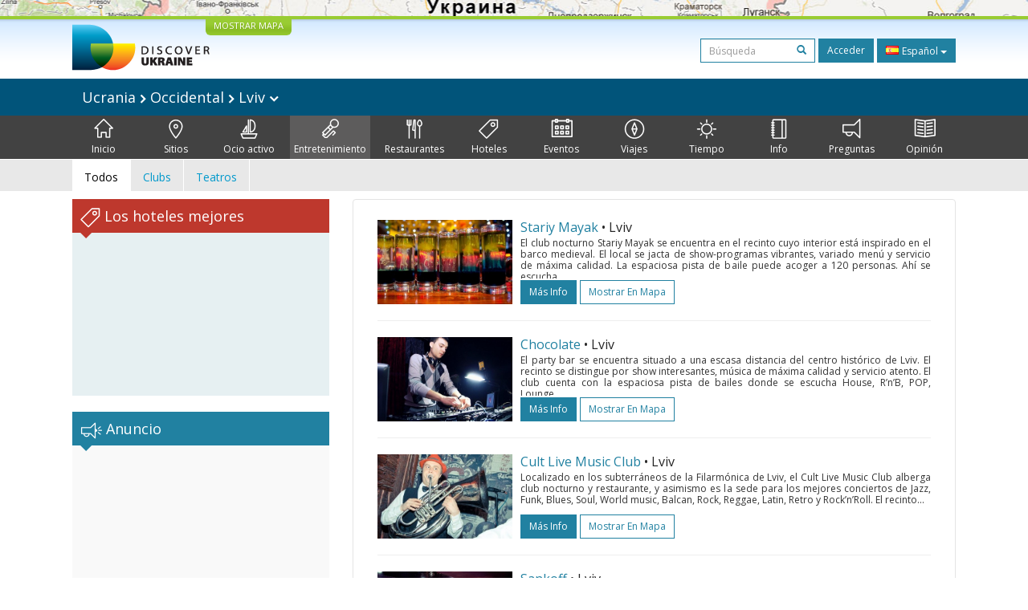

--- FILE ---
content_type: text/html; charset=UTF-8
request_url: https://discover-ukraine.info/es/entertainment/western-ukraine/lviv
body_size: 12233
content:
<!DOCTYPE html>
<html lang="es">
<head>
<meta http-equiv="Content-Type" content="text/html; charset=UTF-8">
<meta http-equiv="Content-Language" content="es">

<meta http-equiv="X-UA-Compatible" content="IE=edge,chrome=1">
<meta name="viewport" content="width=device-width, initial-scale=1.0">

<meta name="apple-itunes-app" content="app-id=524994910">

<title>Discover Ukraine  : Entretenimiento : Occidental : Lviv - Guía de viaje de Ucrania</title>
<meta name="keywords" content="Entretenimiento de Ucrania, Entretenimiento Occidental Ucrania, Entretenimiento Lviv" />
<meta name="description" content="Discover Ukraine  : Entretenimiento : Occidental : Lviv" />

<link href='//fonts.googleapis.com/css?family=Open+Sans:400,700&subset=latin,cyrillic&display=swap' rel='stylesheet' type='text/css'>
<link href="https://discover-ukraine.info/system/assets/6ffe9f68604abacdf6db212701377dc4-1649139265.css" rel="stylesheet" type="text/css" />

<script type="text/javascript">
var _logged=false;var _mobile_detect=0;
var mova='es';
var wait_str="Aguárdate";
</script>
<meta property="fb:app_id" content="284945858257393">


<meta property="og:title" content="Discover Ukraine  : Entretenimiento : Occidental : Lviv" />
<meta property="og:type" content="website" />
<meta property="og:image" content="https://discover-ukraine.info/images/logo.png" />
<meta property="og:url" content="https://discover-ukraine.info/es/entertainment/western-ukraine/lviv" />

<script type='text/javascript'>window.q=[];window.$=function(f){q.push(f)}</script>

<!--[if IE]>
<script src="//html5shiv.googlecode.com/svn/trunk/html5.js"></script>
<style type="text/css">
clear {
zoom: 1;
display: block;
 }
</style>
<![endif]-->
<script>
  (adsbygoogle = window.adsbygoogle || []).push({
    google_ad_client: "ca-pub-9323199419702411",
    enable_page_level_ads: true
  });
</script>
<meta name="google-site-verification" content="tXuX3wKmDV5kBY0u2UdGwTOnsBStJeDvA5ybz73FhRo" />
<script type="text/javascript">
    var _gaq = _gaq || [];
  _gaq.push(['_setAccount', 'UA-25364307-1']);
  _gaq.push(['_setDomainName', 'discover-ukraine.info']);
  _gaq.push(['_setAllowHash', false]);
  _gaq.push(['_trackPageview']);

  (function() {
    var ga = document.createElement('script'); ga.type = 'text/javascript'; ga.async = true;
    ga.src = ('https:' == document.location.protocol ? 'https://ssl' : 'http://www') + '.google-analytics.com/ga.js';
    var s = document.getElementsByTagName('script')[0]; s.parentNode.insertBefore(ga, s);
  })();
  </script>

 
</head>

<body class="es">
<div id="fb-root"></div>
<div id="mshadow"></div>






	<nav  id="mtglm" class="leftnav navbar navbar-default">
      <div class="container-fluid">
        <!-- Brand and toggle get grouped for better mobile display -->
        

        <!-- Collect the nav links, forms, and other content for toggling -->
        <div class="navbar-collapse collapse in sidenav" id="bs-example-navbar-collapse-1" aria-expanded="true" >
          <ul class="nav navbar-nav">
          
<li>
	
	<form method="get" action="https://discover-ukraine.info/es/search" style="margin:10px">
    <div class="input-group">
      <input type="text" name="q" class="form-control input-sm" value="" placeholder="Búsqueda">
      <span class="input-group-btn-in">
        <button class="btn btn-transparent btn-sm" type="submit"><span class="glyphicon glyphicon-search"></span></button>
      </span>
    </div><!-- /input-group -->
        
        
      </form>
	
</li>	
	
		
		
	
	<li class="index">
		<a href="https://discover-ukraine.info/es/index/western-ukraine/lviv" ><span class="mincon duindex"></span>
			Inicio		</a>
	</li>
	
	
	
		
		
<li class="dropdown ">
	<a href="https://discover-ukraine.info/es/places/western-ukraine/lviv" class="dropdown-toggle places" data-toggle="dropdown"><span class="mhf"><span class="mincon duplaces"></span></span>
			Sitios <span class="caret"></span>
		</a>
<ul class="dropdown-menu" role="menu">		
<li ><a href="https://discover-ukraine.info/es/places/western-ukraine/lviv">Todos</a></li>
<li ><a href="https://discover-ukraine.info/es/places/western-ukraine/lviv?architecture-and-monuments">Arquitectura</a>
</li>
<li ><a href="https://discover-ukraine.info/es/places/western-ukraine/lviv?history">Historia</a>
</li>
<li ><a href="https://discover-ukraine.info/es/places/western-ukraine/lviv?religious-places">Religión</a>
</li>
<li ><a href="https://discover-ukraine.info/es/places/western-ukraine/lviv?nature">Naturaleza</a>
</li>
<li ><a href="https://discover-ukraine.info/es/places/western-ukraine/lviv?museums">Museos</a>
</li>
</ul>

	
	
	
		
		
	
	<li class="activities">
		<a href="https://discover-ukraine.info/es/activities/western-ukraine/lviv" ><span class="mincon duactivities"></span>
			Ocio activo		</a>
	</li>
	
	
	
		
		
<li class="dropdown  active1 open">
	<a href="https://discover-ukraine.info/es/entertainment/western-ukraine/lviv" class="dropdown-toggle entertainment" data-toggle="dropdown"><span class="mhf"><span class="mincon duentertainment"></span></span>
			Entretenimiento <span class="caret"></span>
		</a>
<ul class="dropdown-menu" role="menu">		
<li class="active1"><a href="https://discover-ukraine.info/es/entertainment/western-ukraine/lviv">Todos</a></li>
<li ><a href="https://discover-ukraine.info/es/entertainment/western-ukraine/lviv?clubs">Clubs</a>
</li>
<li ><a href="https://discover-ukraine.info/es/entertainment/western-ukraine/lviv?theaters">Teatros</a>
</li>
</ul>

	
	
	
		
		
<li class="dropdown ">
	<a href="https://discover-ukraine.info/es/restaraunts/western-ukraine/lviv" class="dropdown-toggle restaraunts" data-toggle="dropdown"><span class="mhf"><span class="mincon durestaraunts"></span></span>
			Restaurantes <span class="caret"></span>
		</a>
<ul class="dropdown-menu" role="menu">		
<li ><a href="https://discover-ukraine.info/es/restaraunts/western-ukraine/lviv">Todos</a></li>
<li ><a href="https://discover-ukraine.info/es/restaraunts/western-ukraine/lviv?domestic">Ucraniana</a>
</li>
<li ><a href="https://discover-ukraine.info/es/restaraunts/western-ukraine/lviv?european">Europea</a>
</li>
<li ><a href="https://discover-ukraine.info/es/restaraunts/western-ukraine/lviv?caucasian">Caucásica</a>
</li>
<li ><a href="https://discover-ukraine.info/es/restaraunts/western-ukraine/lviv?middle-east">Oriental</a>
</li>
<li ><a href="https://discover-ukraine.info/es/restaraunts/western-ukraine/lviv?asian">Asiática</a>
</li>
</ul>

	
	
	
		
		
<li class="dropdown ">
	<a href="https://discover-ukraine.info/es/hotels/western-ukraine/lviv" class="dropdown-toggle hotels" data-toggle="dropdown"><span class="mhf"><span class="mincon duhotels"></span></span>
			Hoteles <span class="caret"></span>
		</a>
<ul class="dropdown-menu" role="menu">		
<li ><a href="https://discover-ukraine.info/es/hotels/western-ukraine/lviv">Todos</a></li>
<li ><a href="https://discover-ukraine.info/es/hotels/western-ukraine/lviv?3star">★★★</a>
</li>
<li ><a href="https://discover-ukraine.info/es/hotels/western-ukraine/lviv?4star">★★★★</a>
</li>
<li ><a href="https://discover-ukraine.info/es/hotels/western-ukraine/lviv?5star">★★★★★</a>
</li>
</ul>

	
	
	
		
		
<li class="dropdown ">
	<a href="https://discover-ukraine.info/es/events/western-ukraine/lviv" class="dropdown-toggle events" data-toggle="dropdown"><span class="mhf"><span class="mincon duevents"></span></span>
			Eventos <span class="caret"></span>
		</a>
<ul class="dropdown-menu" role="menu">		
<li ><a href="https://discover-ukraine.info/es/events/western-ukraine/lviv">Todos</a></li>
<li ><a href="https://discover-ukraine.info/es/events/western-ukraine/lviv?music">Música</a>
</li>
<li ><a href="https://discover-ukraine.info/es/events/western-ukraine/lviv?art">Arte</a>
</li>
<li ><a href="https://discover-ukraine.info/es/events/western-ukraine/lviv?festival">Festivales</a>
</li>
<li ><a href="https://discover-ukraine.info/es/events/western-ukraine/lviv?exhibition">Exposiciones</a>
</li>
</ul>

	
	
	
		
		
	
	<li class="tours">
		<a href="https://discover-ukraine.info/es/tours/western-ukraine/lviv" ><span class="mincon dutours"></span>
			Viajes		</a>
	</li>
	
	
	
		
		
	
	<li class="weather">
		<a href="https://discover-ukraine.info/es/weather/western-ukraine/lviv" ><span class="mincon duweather"></span>
			Tiempo		</a>
	</li>
	
	
	
		
		
<li class="dropdown ">
	<a href="https://discover-ukraine.info/es/info/western-ukraine/lviv" class="dropdown-toggle info" data-toggle="dropdown"><span class="mhf"><span class="mincon duinfo"></span></span>
			Info <span class="caret"></span>
		</a>
<ul class="dropdown-menu" role="menu">		
<li ><a href="https://discover-ukraine.info/es/info/western-ukraine/lviv">Todos</a></li>
<li ><a href="https://discover-ukraine.info/es/info/western-ukraine/lviv?people">Gente</a>
</li>
<li ><a href="https://discover-ukraine.info/es/info/western-ukraine/lviv?history">Historia</a>
</li>
<li ><a href="https://discover-ukraine.info/es/info/western-ukraine/lviv?environment">Naturaleza</a>
</li>
<li ><a href="https://discover-ukraine.info/es/info/western-ukraine/lviv?arts">Arte</a>
</li>
<li ><a href="https://discover-ukraine.info/es/info/western-ukraine/lviv?literature">Literartura</a>
</li>
<li ><a href="https://discover-ukraine.info/es/info/western-ukraine/lviv?music">Música</a>
</li>
<li ><a href="https://discover-ukraine.info/es/info/western-ukraine/lviv?food-and-drink">Gastronomía</a>
</li>
<li ><a href="https://discover-ukraine.info/es/info/western-ukraine/lviv?sport">Deporte</a>
</li>
</ul>

	
	
	
		
		
<li class="dropdown ">
	<a href="https://discover-ukraine.info/es/tips/western-ukraine/lviv" class="dropdown-toggle tips" data-toggle="dropdown"><span class="mhf"><span class="mincon dutips"></span></span>
			Preguntas <span class="caret"></span>
		</a>
<ul class="dropdown-menu" role="menu">		
<li ><a href="https://discover-ukraine.info/es/tips/western-ukraine/lviv">Todos</a></li>
<li ><a href="https://discover-ukraine.info/es/tips/western-ukraine/lviv?driving-guide">Conducción</a>
</li>
<li ><a href="https://discover-ukraine.info/es/tips/western-ukraine/lviv?phone">Comunicación</a>
</li>
<li ><a href="https://discover-ukraine.info/es/tips/western-ukraine/lviv?health">Salud</a>
</li>
<li ><a href="https://discover-ukraine.info/es/tips/western-ukraine/lviv?visa">Visa / aduana</a>
</li>
<li ><a href="https://discover-ukraine.info/es/tips/western-ukraine/lviv?money">Moneda</a>
</li>
<li ><a href="https://discover-ukraine.info/es/tips/western-ukraine/lviv?suciety">Sociedad</a>
</li>
<li ><a href="https://discover-ukraine.info/es/tips/western-ukraine/lviv?particularities">Otro</a>
</li>
<li ><a href="https://discover-ukraine.info/es/tips/western-ukraine/lviv?shopping">Шопинг</a>
</li>
<li ><a href="https://discover-ukraine.info/es/tips/western-ukraine/lviv?weather">Tiempo</a>
</li>
</ul>

	
	
	
		
		
	
	<li class="articles">
		<a href="https://discover-ukraine.info/es/articles/western-ukraine/lviv" ><span class="mincon duarticles"></span>
			Opinión		</a>
	</li>
	
	
	

            
          </ul>
        </div><!-- /.navbar-collapse -->
      </div><!-- /.container-fluid -->
    </nav>



<div id="map" style="height:20px;background:url(/img/map1.jpg) center center no-repeat;overflow: hidden;"><div style="display:none" id="map_canvas"></div></div>




<div id="header" class="top">
  <div class="du-container">
  <a id="showmap" href="javascript:void(0)" class="showmap corner-bottom" >MOSTRAR MAPA</a>
    <a class="du" href="https://discover-ukraine.info/es/index"><img width="171" height="58" src="//discover-ukraine.info/images/logo.png" /></a>
    
    
    
    <div class="righttop">
	<noindex>
      <form class="hidden-xs h-s" method="get" action="https://discover-ukraine.info/es/search">
              
    
    
      <input type="text" name="q" class="form-control input-sm" value="" placeholder="Búsqueda">
      <span class="input-group-btn-in">
        <button class="btn btn-transparent btn-sm" type="submit"><span class="glyphicon glyphicon-search"></span></button>
      </span>
    
        
        
      </form>
	  
      <a href="https://discover-ukraine.info/es/auth/login" class="dologin btn btn-sm btn-success" >Acceder</a>
	
	</noindex>
	
	 
<div class="btn-group lng-m">
  <button type="button" class="btn btn-success btn-sm dropdown-toggle" data-toggle="dropdown" aria-expanded="false" style="letter-spacing:0;height:30px">
    <span class="lng_flag ln_es"></span> Español <span class="caret"></span>
  </button>
  <ul class="dropdown-menu" role="menu">

	<li><a href="//discover-ukraine.info/ru/entertainment/western-ukraine/lviv"><span class="lng_flag ln_ru"></span> Русский</a></li>
    

	<li><a href="//discover-ukraine.info/entertainment/western-ukraine/lviv"><span class="lng_flag ln_en"></span> English</a></li>
    

	<li><a href="//discover-ukraine.info/de/entertainment/western-ukraine/lviv"><span class="lng_flag ln_de"></span> Deutsch</a></li>
    

	<li><a href="//discover-ukraine.info/fr/entertainment/western-ukraine/lviv"><span class="lng_flag ln_fr"></span> Français</a></li>
    

	<li><a href="//discover-ukraine.info/es/entertainment/western-ukraine/lviv"><span class="lng_flag ln_es"></span> Español</a></li>
    

  </ul>
</div>






    </div>
    <div style="clear:both"></div>
  </div>
</div> 
  
 
  <div style="background: #01547a">
 <div class="du-container">
  
  <div class="toplevelmenu">
	  <div class="navbar navbar-inverse yamm" style="background: none; border:none;border-radius:0;margin-bottom:0">
          
          <div class="">
          
          
          
            <ul class="nav nav-pills">

			<li><a id="mtgl" class=" visible-xs-inline-block"><span class="glyphicon glyphicon-align-justify"></span> Menu</a></li>
              <li class="dropdown yamm-fw"><a style="font-size: 18px;" href="#" data-toggle="dropdown" class="dropdown-toggle loc">
              
              Ucrania             
<img src="/img/rar.png" />
Occidental  

	
<img src="/img/rar.png" />
Lviv              
              
             	<img width="12" height="8" src="/img/dar.png" /></a>
                <ul class="dropdown-menu maindrop">
					<div class="mdrop-line"><div class="mdrop-tr"></div></div>
                  <li style="padding: 10px 30px;">
                    <div class="row" style="margin-bottom:0.5em">
                     <div class="col-sm-12">
                     <span style="font-size: 24px;"><a href="https://discover-ukraine.info/es/index">Ucrania </a></span>
                     </div>
                    </div>
                    <div class="row">
               
                    



                      <div class="col-sm-2">
	                    


<div>
<span class="drop-reg" style="font-size: 18px;"><span class="drop-line"></span><a href="https://discover-ukraine.info/es/index/southern-ukraine">Meridional</a></span>
  <ul>
  
  	<li><a href="https://discover-ukraine.info/es/index/southern-ukraine/odesa">Odesa</a></li>
  
  	<li><a href="https://discover-ukraine.info/es/index/southern-ukraine/kherson">Kherson</a></li>
  
  	<li><a href="https://discover-ukraine.info/es/index/southern-ukraine/mykolaiv">Nikolaev</a></li>
  
  	<li><a href="https://discover-ukraine.info/es/index/southern-ukraine/zaporizhzhia">Zaporizhia</a></li>
  
  	<li><a href="https://discover-ukraine.info/es/index/southern-ukraine/berdyansk">Berdiansk</a></li>
  </ul>
</div>

	                      
                      </div>



                      <div class="col-sm-2">
	                    


<div>
<span class="drop-reg" style="font-size: 18px;"><span class="drop-line"></span><a href="https://discover-ukraine.info/es/index/crimea">Crimea</a></span>
  <ul>
  
  	<li><a href="https://discover-ukraine.info/es/index/crimea/simferopol">Simferópol</a></li>
  
  	<li><a href="https://discover-ukraine.info/es/index/crimea/sevastopol">Sevastopol</a></li>
  
  	<li><a href="https://discover-ukraine.info/es/index/crimea/bakhchysarai">Bajchisarái</a></li>
  
  	<li><a href="https://discover-ukraine.info/es/index/crimea/yevpatoria">Eupatoria</a></li>
  
  	<li><a href="https://discover-ukraine.info/es/index/crimea/yalta">Yalta</a></li>
  
  	<li><a href="https://discover-ukraine.info/es/index/crimea/alushta">Alushta</a></li>
  
  	<li><a href="https://discover-ukraine.info/es/index/crimea/sudak">Sudak</a></li>
  
  	<li><a href="https://discover-ukraine.info/es/index/crimea/feodosiya">Feodosia</a></li>
  
  	<li><a href="https://discover-ukraine.info/es/index/crimea/kerch">Kerch</a></li>
  </ul>
</div>

	                      
                      </div>



                      <div class="col-sm-2">
	                    


<div>
<span class="drop-reg" style="font-size: 18px;"><span class="drop-line"></span><a href="https://discover-ukraine.info/es/index/central-ukraine">Central</a></span>
  <ul>
  
  	<li><a href="https://discover-ukraine.info/es/index/central-ukraine/chernihiv">Chernihiv</a></li>
  
  	<li><a href="https://discover-ukraine.info/es/index/central-ukraine/novgorod-seversky">Novgorod-Siversky</a></li>
  
  	<li><a href="https://discover-ukraine.info/es/index/central-ukraine/zhytomyr">Zhitomir</a></li>
  
  	<li><a href="https://discover-ukraine.info/es/index/central-ukraine/berdychiv">Berdichiv</a></li>
  
  	<li><a href="https://discover-ukraine.info/es/index/central-ukraine/uman">Uman</a></li>
  
  	<li><a href="https://discover-ukraine.info/es/index/central-ukraine/vinnytsia">Vinnitsa</a></li>
  
  	<li><a href="https://discover-ukraine.info/es/index/central-ukraine/kamianets-podilskyi">Kamianets-Podilsky</a></li>
  
  	<li><a href="https://discover-ukraine.info/es/index/central-ukraine/kirovograd">Kirovograd</a></li>
  </ul>
</div>

	                      
                      </div>



                      <div class="col-sm-2">
	                    


<div>
<span class="drop-reg" style="font-size: 18px;"><span class="drop-line"></span><a href="https://discover-ukraine.info/es/index/eastern-ukraine">Oriental</a></span>
  <ul>
  
  	<li><a href="https://discover-ukraine.info/es/index/eastern-ukraine/donetsk">Donetsk</a></li>
  
  	<li><a href="https://discover-ukraine.info/es/index/eastern-ukraine/sviatohirsk">Sviatoguirsk</a></li>
  
  	<li><a href="https://discover-ukraine.info/es/index/eastern-ukraine/kharkiv">Járkiv</a></li>
  
  	<li><a href="https://discover-ukraine.info/es/index/eastern-ukraine/poltava">Poltava</a></li>
  
  	<li><a href="https://discover-ukraine.info/es/index/eastern-ukraine/dnipro">Днепр</a></li>
  </ul>
</div>

	                      
                      </div>



                      <div class="col-sm-2">
	                    


<div>
<span class="drop-reg" style="font-size: 18px;"><span class="drop-line"></span><a href="https://discover-ukraine.info/es/index/western-ukraine">Occidental</a></span>
  <ul>
  
  	<li><a href="https://discover-ukraine.info/es/index/western-ukraine/lviv">Lviv</a></li>
  
  	<li><a href="https://discover-ukraine.info/es/index/western-ukraine/ternopil">Ternópil</a></li>
  
  	<li><a href="https://discover-ukraine.info/es/index/western-ukraine/truskavets">Truskavets</a></li>
  
  	<li><a href="https://discover-ukraine.info/es/index/western-ukraine/kremenets">Kremenets</a></li>
  
  	<li><a href="https://discover-ukraine.info/es/index/western-ukraine/lutsk">Lutsk</a></li>
  
  	<li><a href="https://discover-ukraine.info/es/index/western-ukraine/rivne">Rivne</a></li>
  
  	<li><a href="https://discover-ukraine.info/es/index/western-ukraine/ivano-frankivsk">Ivano-Frankivsk</a></li>
  
  	<li><a href="https://discover-ukraine.info/es/index/western-ukraine/uzhgorod">Uzhgorod</a></li>
  
  	<li><a href="https://discover-ukraine.info/es/index/western-ukraine/mukachevo">Mucacheve</a></li>
  
  	<li><a href="https://discover-ukraine.info/es/index/western-ukraine/yaremche">Yaremche</a></li>
  
  	<li><a href="https://discover-ukraine.info/es/index/western-ukraine/bukovel">Bukovel</a></li>
  
  	<li><a href="https://discover-ukraine.info/es/index/western-ukraine/chernivtsi">Chernivtsi</a></li>
  </ul>
</div>

	                      
                      </div>



                      <div class="col-sm-2">
	                    


<div>
<span class="drop-reg" style="font-size: 18px;"><span class="drop-line"></span><a href="https://discover-ukraine.info/es/index/kyiv">Kyiv</a></span>
  <ul>
  
  	<li><a href="https://discover-ukraine.info/es/index/kyiv/kyiv">Kyiv</a></li>
  
  	<li><a href="https://discover-ukraine.info/es/index/kyiv/chernobyl">Chernóbil</a></li>
  
  	<li><a href="https://discover-ukraine.info/es/index/kyiv/kaniv">Kaniv</a></li>
  
  	<li><a href="https://discover-ukraine.info/es/index/kyiv/pereiaslav-khmelnytskyi">Pereyaslav-Jmelnytskyi</a></li>
  </ul>
</div>

	                      
                      </div>
                   
                    </div>
                  </li>
                  
                </ul>
              </li>
            </ul>
          </div>
        </div>
  </div> 
  
</div>
</div>  

<div style="background: #424242">  
  <div class="du-container">
  <div class="menu">

    <ul>
	
<li class="" style="border-left:none"><a href="https://discover-ukraine.info/es/index/western-ukraine/lviv" ><span class="mhf"><span class="mincon duindex"></span></span><br />Inicio</a></li> <li class="" ><a href="https://discover-ukraine.info/es/places/western-ukraine/lviv" ><span class="mhf"><span class="mincon duplaces"></span></span><br />Sitios</a></li> <li class="" ><a href="https://discover-ukraine.info/es/activities/western-ukraine/lviv" ><span class="mhf"><span class="mincon duactivities"></span></span><br />Ocio activo</a></li> <li class="active" ><a href="https://discover-ukraine.info/es/entertainment/western-ukraine/lviv" ><span class="mhf"><span class="mincon duentertainment"></span></span><br />Entretenimiento</a></li> <li class="" ><a href="https://discover-ukraine.info/es/restaraunts/western-ukraine/lviv" ><span class="mhf"><span class="mincon durestaraunts"></span></span><br />Restaurantes</a></li> <li class="" ><a href="https://discover-ukraine.info/es/hotels/western-ukraine/lviv" ><span class="mhf"><span class="mincon duhotels"></span></span><br />Hoteles</a></li> <li class="" ><a href="https://discover-ukraine.info/es/events/western-ukraine/lviv" ><span class="mhf"><span class="mincon duevents"></span></span><br />Eventos</a></li> <li class="" ><a href="https://discover-ukraine.info/es/tours/western-ukraine/lviv" ><span class="mhf"><span class="mincon dutours"></span></span><br />Viajes</a></li> <li class="" ><a href="https://discover-ukraine.info/es/weather/western-ukraine/lviv" ><span class="mhf"><span class="mincon duweather"></span></span><br />Tiempo</a></li> <li class="" ><a href="https://discover-ukraine.info/es/info/western-ukraine/lviv" ><span class="mhf"><span class="mincon duinfo"></span></span><br />Info</a></li> <li class="" ><a href="https://discover-ukraine.info/es/tips/western-ukraine/lviv" ><span class="mhf"><span class="mincon dutips"></span></span><br />Preguntas</a></li> <li class="" ><a href="https://discover-ukraine.info/es/articles/western-ukraine/lviv" ><span class="mhf"><span class="mincon duarticles"></span></span><br />Opinión</a></li> 	
    </ul>

  </div>
  
 
  </div>
</div>  
  

  <div id="secondm">
<div class="du-container">
<ul class="secondmul">

<li><a class="selected" href="?">Todos</a></li>
<li><a  href="?clubs">Clubs</a></li>
<li><a  href="?theaters">Teatros</a></li>

</ul>
<div style="clear:both"></div>
</div>
</div>  
 

<div id="content" class="du-container">



  <div class="sidebar du-sidebar">
  



 <div class="block red shotels" style="z-index:10px;background:#e6f0f2;min-height:245px;">
      <div class="blck"><span class="trile"></span><span class="dui duibook"></span> Los hoteles mejores</div>



<ins class="bookingaff" data-aid="2401458" data-target_aid="2401458"  data-prod="nsb" data-width="100%" data-height="auto" data-lang="es" data-dest_id="220" data-dest_type="country">
</ins>
<script type="text/javascript">
    (function(d, sc, u) {
      var s = d.createElement(sc), p = d.getElementsByTagName(sc)[0];
      s.type = 'text/javascript';
      s.async = true;
      s.src = u + '?v=' + (+new Date());
      p.parentNode.insertBefore(s,p);
      })(document, 'script', '//aff.bstatic.com/static/affiliate_base/js/flexiproduct.js');
</script>


</div>



  

<div style="position:relative" id="flylanding">
 <div id="flyover">   
  
	<div class="block">
      <div class="blck"><span class="trile"></span><span class="dui duiads"></span> Anuncio</div>
<div style="text-align:center">
<!-- Discover Ukraine main -->
<ins class="adsbygoogle"
     style="display:block;max-width:300px;height:250px;margin:0 auto"
     data-ad-client="ca-pub-1623639851751641"
     data-ad-slot="8893325019"></ins>
<script>
(adsbygoogle = window.adsbygoogle || []).push({});
</script>
</div>
</div>
 <div class="block red">
      <div class="blck"><span class="trile"></span><span class="dui duifb"></span> Nosotros en la red</div>
		<div style='padding:8px 4px;min-height:258px;text-align:center;'>
			<fb:like-box href="https://www.facebook.com/pages/Discover-Ukraine/166480403434187" width="292" show_faces="true" border_color="#fff" stream="false" header="false"></fb:like-box>	
		</div>
    </div>


    	<div class="block" >
      <div class="blck"><span class="trile"></span><span class="dui duiapps"></span> Aplicación</div>
	<span class="inner-banner"><a href="http://ukrainefood.info/" target="_blank" class="inline-banner" style="background:url(/uploads/banners/0000000000055007bb2105ec6.62640754.jpg)"><span class="du-banner"></span><span class="inner-text"><span class="inner-title">Need more inspiration?</span><br />Discover the secrets of traditional Ukrainian cuisine!</span><span class="banner-bottom"><span class="btn btn-success btn-xs">Descubre más ></span></span></a></span>	</div>
	
     
 </div></div>
	
<div style="clear:both"></div>


	
<script type="text/javascript">
$(function(){

if($('#flyover').length)
{
	var fly=$('#flyover');
	var flylanding=$('#flylanding');
	var right=$('.sidebar').eq(0);
	var footer=$('#footer').eq(0);
	var flytop=flylanding.offset().top;
		
	
	flylanding.css({height:fly.height()});	
		
	$('#flyover').css({width:right.width(),margin:'0 auto'});
	fly.css({position:'static',top:0,left:right.offset().left-$(document).scrollLeft(),'z-index':99});	
	$(window).bind('resize scroll',function () { 
		flylanding.css({height:fly.height()});
		flytop=flylanding.offset().top;
		fly.css({left:right.offset().left-$(document).scrollLeft()});
		var ft=footer.offset().top-($(document).scrollTop()+fly.height()+10);
		if($(document).scrollTop()>=flytop /*&& (ft<0 || ft>fly.height())*/)
		{
			
			
			if(ft>0){
				ft=0;
				
			}
			fly.css({top:ft,position:'fixed'});
			
		}else{
			fly.css({position:'static'});
		}
    });
}

	$('.xyoutube').bind("mouseenter click",function(){
		$(this).removeClass('xyoutube').unbind("mouseenter click").html('<iframe allowtransparency="true" width="320" height="222" src="http://www.youtube.com/embed/5_rC1K8tgdU?rel=0" frameborder="0" allowfullscreen></iframe>');
	});

	
});



</script>  </div>
  
  
 <div class="du-content">
    <div class="right article corner-all">









<div class="list-block">

<div class="gName gNameTop"><a href="https://discover-ukraine.info/es/entertainment/western-ukraine/lviv/1340">Stariy Mayak</a>

<span class="bName">
•
	Lviv	
</span>
</div>


<div class="hPhoto"><a href="https://discover-ukraine.info/es/entertainment/western-ukraine/lviv/1340"><img  alt="Stariy Mayak" src="https://discover-ukraine.info/uploads/i/i/50f96e89176ea0.29773431.1340.jpg"/></a></div>

<div class="mxh">

<div class="gName gNameLeft"><a href="https://discover-ukraine.info/es/entertainment/western-ukraine/lviv/1340">Stariy Mayak</a>

<span class="bName">
•

	Lviv	
</span>
</div>





<div class="hDescr  read-more" style="max-height:51px;">


El club nocturno Stariy Mayak se encuentra en el recinto cuyo interior está inspirado en el barco medieval. El local se jacta de show-programas vibrantes, variado menú y servicio de máxima calidad.
La espaciosa pista de baile puede acoger a 120 personas. Ahí se escucha la música pop y retro. Además, los clientes pueden alojarse tanto en los divanes como a las mesas.
Además, el club alberga el art-</div>

</div>
</div>

<div class="hButtons">


<a href="https://discover-ukraine.info/es/entertainment/western-ukraine/lviv/1340" class="btn btn-sm  btn-success">más info</a>
<a class="btn btn-sm btn-primary" href="javascript:showOnMap('49.801256,23.992642')">Mostrar en mapa</a> 



</div>


<div style="clear:both"></div>
<hr />







	

	






<div class="list-block">

<div class="gName gNameTop"><a href="https://discover-ukraine.info/es/entertainment/western-ukraine/lviv/1341">Chocolate</a>

<span class="bName">
•
	Lviv	
</span>
</div>


<div class="hPhoto"><a href="https://discover-ukraine.info/es/entertainment/western-ukraine/lviv/1341"><img  alt="Chocolate" src="https://discover-ukraine.info/uploads/i/i/50f96f506b1e85.31089876.1341.jpg"/></a></div>

<div class="mxh">

<div class="gName gNameLeft"><a href="https://discover-ukraine.info/es/entertainment/western-ukraine/lviv/1341">Chocolate</a>

<span class="bName">
•

	Lviv	
</span>
</div>





<div class="hDescr  read-more" style="max-height:51px;">


El party bar se encuentra situado a una escasa distancia del centro histórico de Lviv. El recinto se distingue por show interesantes, música de máxima calidad y servicio atento.
El club cuenta con la espaciosa pista de bailes donde se escucha House, R’n’B, POP, Lounge. Además, los clientes pueden aprovecharse de zona decocktail, chill-out o alojarse en una de dos salas privadas. Hay una buena ofer</div>

</div>
</div>

<div class="hButtons">


<a href="https://discover-ukraine.info/es/entertainment/western-ukraine/lviv/1341" class="btn btn-sm  btn-success">más info</a>
<a class="btn btn-sm btn-primary" href="javascript:showOnMap('49.832554,24.037408')">Mostrar en mapa</a> 



</div>


<div style="clear:both"></div>
<hr />







	

	






<div class="list-block">

<div class="gName gNameTop"><a href="https://discover-ukraine.info/es/entertainment/western-ukraine/lviv/1343">Cult Live Music Club</a>

<span class="bName">
•
	Lviv	
</span>
</div>


<div class="hPhoto"><a href="https://discover-ukraine.info/es/entertainment/western-ukraine/lviv/1343"><img  alt="Cult Live Music Club" src="https://discover-ukraine.info/uploads/i/i/50f9710e0b2789.48257840.1343.jpg"/></a></div>

<div class="mxh">

<div class="gName gNameLeft"><a href="https://discover-ukraine.info/es/entertainment/western-ukraine/lviv/1343">Cult Live Music Club</a>

<span class="bName">
•

	Lviv	
</span>
</div>





<div class="hDescr  read-more" style="max-height:51px;">


Localizado en los subterráneos de la Filarmónica de Lviv, el Cult Live Music Club alberga club nocturno y restaurante, y asimismo es la sede para los mejores conciertos de Jazz, Funk, Blues, Soul, World music, Balcan, Rock, Reggae, Latin, Retro y Rock’n’Roll.
El recinto cuenta con el menú lacónico, la base del cual es la cocina europea. Además, hay una buena bodega y bebidas alcohólicas.
Los clien</div>

</div>
</div>

<div class="hButtons">


<a href="https://discover-ukraine.info/es/entertainment/western-ukraine/lviv/1343" class="btn btn-sm  btn-success">más info</a>
<a class="btn btn-sm btn-primary" href="javascript:showOnMap('49.837518,24.030478')">Mostrar en mapa</a> 



</div>


<div style="clear:both"></div>
<hr />







	

	






<div class="list-block">

<div class="gName gNameTop"><a href="https://discover-ukraine.info/es/entertainment/western-ukraine/lviv/1339">Sankoff</a>

<span class="bName">
•
	Lviv	
</span>
</div>


<div class="hPhoto"><a href="https://discover-ukraine.info/es/entertainment/western-ukraine/lviv/1339"><img  loading="lazy" alt="Sankoff" src="https://discover-ukraine.info/uploads/i/i/50f96d21ac0eb1.44893013.1339.jpg"/></a></div>

<div class="mxh">

<div class="gName gNameLeft"><a href="https://discover-ukraine.info/es/entertainment/western-ukraine/lviv/1339">Sankoff</a>

<span class="bName">
•

	Lviv	
</span>
</div>





<div class="hDescr  read-more" style="max-height:51px;">


El centro de ocio Sankoff, localizado en el centro comercial Pivdeniy, alberga el club nocturno y café lounge con karaoke.
Durante las horas diurnas, el club nocturno funciona como el restaurante donde sirven los platos europeos y típicos ucranianos, y durante las horas nocturnas ahí se escucha la música pop. En Sankoff suelen organizar los conciertos de cantantes ucranianos y extranjeros.
El loun</div>

</div>
</div>

<div class="hButtons">


<a href="https://discover-ukraine.info/es/entertainment/western-ukraine/lviv/1339" class="btn btn-sm  btn-success">más info</a>
<a class="btn btn-sm btn-primary" href="javascript:showOnMap('49.809753,23.974308')">Mostrar en mapa</a> 



</div>

<div class="visible-xs-block visible-sm-block" style="text-align:center;margin:20px 0">

<!-- Discover-Ukraine adaptive -->
<ins class="adsbygoogle"
     style="display:block"
     data-ad-client="ca-pub-1623639851751641"
     data-ad-slot="1596710615"
     data-ad-format="auto"></ins>
<script>
(adsbygoogle = window.adsbygoogle || []).push({});
</script>
</div>

<div style="clear:both"></div>
<hr />







	

	






<div class="list-block">

<div class="gName gNameTop"><a href="https://discover-ukraine.info/es/entertainment/western-ukraine/lviv/1344">Mister Twister</a>

<span class="bName">
•
	Lviv	
</span>
</div>


<div class="hPhoto"><a href="https://discover-ukraine.info/es/entertainment/western-ukraine/lviv/1344"><img  loading="lazy" alt="Mister Twister" src="https://discover-ukraine.info/uploads/i/i/50f971be50f835.55005915.1344.jpg"/></a></div>

<div class="mxh">

<div class="gName gNameLeft"><a href="https://discover-ukraine.info/es/entertainment/western-ukraine/lviv/1344">Mister Twister</a>

<span class="bName">
•

	Lviv	
</span>
</div>





<div class="hDescr  read-more" style="max-height:51px;">


El club nocturno Stariy Mayak se encuentra en el recinto cuyo interior está inspirado en el barco medieval. El local se jacta de show-programas vibrantes, variado menú y servicio de máxima calidad.
La espaciosa pista de baile puede acoger a 120 personas. Ahí se escucha la música pop y retro. Además, los clientes pueden alojarse tanto en los divanes como a las mesas.
Además, el club alberga el art-</div>

</div>
</div>

<div class="hButtons">


<a href="https://discover-ukraine.info/es/entertainment/western-ukraine/lviv/1344" class="btn btn-sm  btn-success">más info</a>
<a class="btn btn-sm btn-primary" href="javascript:showOnMap('49.818165,23.959738')">Mostrar en mapa</a> 



</div>


<div style="clear:both"></div>
<hr />







	

	






<div class="list-block">

<div class="gName gNameTop"><a href="https://discover-ukraine.info/es/entertainment/western-ukraine/lviv/1342">Atmosfera</a>

<span class="bName">
•
	Lviv	
</span>
</div>


<div class="hPhoto"><a href="https://discover-ukraine.info/es/entertainment/western-ukraine/lviv/1342"><img  loading="lazy" alt="Atmosfera" src="https://discover-ukraine.info/uploads/i/i/50f97041b0e7f2.51304804.1342.jpg"/></a></div>

<div class="mxh">

<div class="gName gNameLeft"><a href="https://discover-ukraine.info/es/entertainment/western-ukraine/lviv/1342">Atmosfera</a>

<span class="bName">
•

	Lviv	
</span>
</div>





<div class="hDescr  read-more" style="max-height:51px;">


El club-restaurante Atmosfera se encuentra en pleno corazón de Lviv y se caracteriza por las discotecas vibrantes, cócteles exquisitos y servicio de máxima calidad.
En la base del menú están los platos de la cocina europea, con un leve toque mediterráneo. Todos los manjares son elaborados a base de los ingredientes frescos.
Los huéspedes pueden alojarse en una cómoda sala del restaurante, o en la </div>

</div>
</div>

<div class="hButtons">


<a href="https://discover-ukraine.info/es/entertainment/western-ukraine/lviv/1342" class="btn btn-sm  btn-success">más info</a>
<a class="btn btn-sm btn-primary" href="javascript:showOnMap('49.840237,24.033146')">Mostrar en mapa</a> 



</div>


<div style="clear:both"></div>
<hr />







	

	






<div class="list-block">

<div class="gName gNameTop"><a href="https://discover-ukraine.info/es/entertainment/western-ukraine/lviv/1338">Мі100</a>

<span class="bName">
•
	Lviv	
</span>
</div>


<div class="hPhoto"><a href="https://discover-ukraine.info/es/entertainment/western-ukraine/lviv/1338"><img  loading="lazy" alt="Мі100" src="https://discover-ukraine.info/uploads/i/i/50f96c5e09ea69.60810469.1338.jpg"/></a></div>

<div class="mxh">

<div class="gName gNameLeft"><a href="https://discover-ukraine.info/es/entertainment/western-ukraine/lviv/1338">Мі100</a>

<span class="bName">
•

	Lviv	
</span>
</div>





<div class="hDescr  read-more" style="max-height:51px;">


El centro de ocio Мі100 ubicado en las afueras de Lviv alberga el club nocturno, billar, bowling, pub, karaoke y club de póker.
El bowling cuenta con ocho pistas de Brunswick. Además, hay una escuela donde se puede aprender a jugar, asimismo ahí se celebran distintas competiciones. Karaoke dispone de más de 30 000 fonogramas y sistemas de sonido de vanguardia.
El club nocturno se jacta de las disc</div>

</div>
</div>

<div class="hButtons">


<a href="https://discover-ukraine.info/es/entertainment/western-ukraine/lviv/1338" class="btn btn-sm  btn-success">más info</a>
<a class="btn btn-sm btn-primary" href="javascript:showOnMap('49.8025,23.99987')">Mostrar en mapa</a> 



</div>


<div style="clear:both"></div>
<hr />







	

	






<div class="list-block">

<div class="gName gNameTop"><a href="https://discover-ukraine.info/es/entertainment/western-ukraine/lviv/1337">Metro</a>

<span class="bName">
•
	Lviv	
</span>
</div>


<div class="hPhoto"><a href="https://discover-ukraine.info/es/entertainment/western-ukraine/lviv/1337"><img  loading="lazy" alt="Metro" src="https://discover-ukraine.info/uploads/i/i/50f96bb55a2779.68669291.1337.jpg"/></a></div>

<div class="mxh">

<div class="gName gNameLeft"><a href="https://discover-ukraine.info/es/entertainment/western-ukraine/lviv/1337">Metro</a>

<span class="bName">
•

	Lviv	
</span>
</div>





<div class="hDescr  read-more" style="max-height:51px;">


Localizado a una escasa distancia del centro histórico de Lviv, el club nocturno Metro se jacta de las discotecas temáticas y programación musical impecable.
El club cuenta con dos pistas de baile: en el MMRK Metro se escucha la música pop, y en el espacio Metro apuestan por House, Trance, Techno y Breakz. Además, el Metro acoge a los conciertos de estrellas del espectáculo.
Lo más característico </div>

</div>
</div>

<div class="hButtons">


<a href="https://discover-ukraine.info/es/entertainment/western-ukraine/lviv/1337" class="btn btn-sm  btn-success">más info</a>
<a class="btn btn-sm btn-primary" href="javascript:showOnMap('49.821177,24.055524')">Mostrar en mapa</a> 



</div>


<div style="clear:both"></div>
<hr />







	

	






<div class="list-block">

<div class="gName gNameTop"><a href="https://discover-ukraine.info/es/entertainment/western-ukraine/lviv/1336">Rafinad People</a>

<span class="bName">
•
	Lviv	
</span>
</div>


<div class="hPhoto"><a href="https://discover-ukraine.info/es/entertainment/western-ukraine/lviv/1336"><img  loading="lazy" alt="Rafinad People" src="https://discover-ukraine.info/uploads/i/i/50f96aa085a061.62250729.1336.jpg"/></a></div>

<div class="mxh">

<div class="gName gNameLeft"><a href="https://discover-ukraine.info/es/entertainment/western-ukraine/lviv/1336">Rafinad People</a>

<span class="bName">
•

	Lviv	
</span>
</div>





<div class="hDescr  read-more" style="max-height:51px;">


El club Rafinad People está localizado en el centro de Lviv. Es un espacio de la música de calidad, show-programas vibrantes y discotecas ruidosas.
La espaciosa pista de baile, equipada con las instalaciones de sonido e iluminación de vanguardia. Ahí se escucha Commercial House. Los clientes pueden alojarse en los divanes cómodos, y las elegantes zonas de recreo. Además, en la disposición de los v</div>

</div>
</div>

<div class="hButtons">


<a href="https://discover-ukraine.info/es/entertainment/western-ukraine/lviv/1336" class="btn btn-sm  btn-success">más info</a>
<a class="btn btn-sm btn-primary" href="javascript:showOnMap('49.83824,24.030711')">Mostrar en mapa</a> 



</div>


<div style="clear:both"></div>







	

	
	
<div class="pagenitor pposs">&nbsp;←<a class="selected">1</a>&nbsp;<a  href="https://discover-ukraine.info/es/entertainment/western-ukraine/lviv?per_page=9">2</a>&nbsp;<a  href="https://discover-ukraine.info/es/entertainment/western-ukraine/lviv?per_page=18">3</a>&nbsp;<a  href="https://discover-ukraine.info/es/entertainment/western-ukraine/lviv?per_page=9">→</a>&nbsp;</div>


	  
    </div>
   </div>



	<div style="clear:both"></div>


  <br class="clear">
</div>
<div id="footer">


<div class="footer-menu" style="margin-bottom:11px; text-align:center;font-size:14px;color:#fff;">
<ul>
	<li><a href="https://discover-ukraine.info/es/about-us">About us</a></li>
	<li><a href="https://discover-ukraine.info/es/contact-us">Contact us</a></li>
	<li><a href="https://discover-ukraine.info/es/cookies-policy">Cookies policy</a></li>
	<li><a href="https://discover-ukraine.info/es/privacy-plicy">Privacy policy</a></li>
	<li><a href="https://discover-ukraine.info/es/advertise-with-us">Advertise with us</a></li>
	<li><a href="/partner">Acceso para colegas</a></li>
</ul>
</div>
<div id="footer1">
<div class="footl" style="clear:both;padding:0 0 5px 0;text-align:center;font-size:10px;">
Nuestros proyectos:

<a target='_blank' href='https://travelsingapore.info/'>About Singapore</a> | <a target='_blank' href='https://vladivostok-city.com/hotels'>Vladivostok hotels</a> | <a target='_blank' href='https://ukrainefood.info'>Ukraine National cuisine</a> | <a target='_blank' href='https://metroguides.info/city/paris?ln=en#scheme/0/0'>Paris Metro Map</a> </div>


 <div style="position:relative;padding-top:1px">
 &copy; 2026 Discover Ukraine. All right reserved.<br />
 No part of this site may be reproduced without our written permission.
 The website is owned by Discover Ukraine LLC.<br />&nbsp;
 </div>
 </div>
</div>

<a id="nullanchor"></a>

<div class="modal fade" id="login-block" tabindex="-1" role="dialog" aria-hidden="true">
  <div class="modal-dialog">
    <div class="modal-content">
    <div class="modal-body" id="login_out">
    
<img alt="loading..." src="/img/load.gif" />
    
    
    </div>
  </div>
</div>  
</div>
<script type="text/javascript">
$(function(){
	
	$('body').on('click',".dologin",function(){
		$('#login_out').html('<center><img alt="loading..." src="/img/load.gif" /></center>');
		$('#login-block').modal('show');
		$('#login_out').load($(this).attr('href'));
		return false;
	});
	
	$('body').on('click',"[rel=logged]",function(){
		$('#login_out').html('<center><img alt="loading..." src="/img/load.gif" /></center>');
		$('#login-block').modal('show');
		$('#login_out').load('https://discover-ukraine.info/es/auth/login');
		return false;
	});
	
	$('body').on('click',"#login-block a",function(){
		$('#login_out').css({position:'relative'}).append('<div style="position:absolute;left:0;top:0;width:100%;height:100%;background:#fff;opacity:0.3"></div><img width="32" height="32" src="/img/loader.gif" style="position:absolute;left:45%;top:45%" />').load($(this).attr('href'));
		return false;
	});
	
	
	
	$('body').on('submit',"#login-block form",function(){
		$('#login_out').css({position:'relative'}).append('<div style="position:absolute;left:0;top:0;width:100%;height:100%;background:#fff;opacity:0.3"></div><img width="32" height="32" src="/img/loader.gif" style="position:absolute;left:45%;top:45%" />');
		
		var data=$(this).serializeArray();
		var action=$(this).attr('action');
		
		$('#login_out').load(action,data,function(){
		
		});
		
		return false;
	});

	
});
</script>


 <a id="up" class="to-up btn btn-default btn-sm"><span class="glyphicon glyphicon-arrow-up"></span></a>


<script type="text/javascript">
    window.fbAsyncInit = function() {
        FB.init({ appId: '284945858257393', status: true, cookie: true, xfbml: true });
    };

    (function() {
        var e = document.createElement('script'); e.async = true;
        e.src =  'https://connect.facebook.net/es_ES/all.js';
        document.getElementById('fb-root').appendChild(e);
    } ());

</script>

<script type="text/javascript" src="https://discover-ukraine.info/system/assets/c072410bde0f6b44635292ecdcf71a7e-1649139265.js"></script>


<script defer async type="text/javascript" src="//maps.google.com/maps/api/js?key=AIzaSyABgQ619ycqIJyFNxtBuvCgY__-O_iK-Oo&libraries=geometry&language=es&callback=initialize"></script>
<script defer async  type="text/javascript" src="/public/js/markerclusterer.js"></script>
<script defer async  type="text/javascript" src="//platform.twitter.com/widgets.js"></script>
<script type="text/javascript">$.each(q,function(i,f){$(f)})</script>
<script type="text/javascript">
var now_infowindow;
var map;


var zoom=12;
var center;
var pop;
var markers=[];
var origin=0;
var maph=20;

var _before_ready_geo="";
function showOnMap(geo){
		if(window._showOnMap){
			_showOnMap(geo);
		}else{
			_before_ready_geo=geo;
		}
	}
	


function openMap()
{

	origin=$(document).scrollTop();
	
	$('html,body').animate({
					scrollTop: $('#map').offset().top
	}, origin/1.73);

		var h=$('#map').height();
		if(h==maph)
		{		
			h=$(window).height()*0.8;
			$('#map').animate({'height':h},500,'swing',function(){
				$('#showmap').text(h==maph?'MOSTRAR MAPA':'CERRAR MAPA');
			});
		}else{
			origin=origin-$(window).height()*0.8;
		}	
}


function _showOnMap(geo)
{

	if($('#map_canvas').is(':hidden'))
	{
		$('#map_canvas').show();
		initializeMap();
	}

	origin=$(document).scrollTop();
	
	var c=geo.split(',');
	var coord = new google.maps.LatLng(c[0],c[1]);
	center=coord;
	zoom=15;
	map.setCenter(coord);
	map.setZoom(15);
	pop=coord;
	$.each(markers, function(index, value) { 
		if(value.getPosition().equals(coord))
		{
			google.maps.event.trigger(value, 'click');
		}
	
	});

	$('html,body').animate({
					scrollTop: $('#map').offset().top
	}, origin/1.73);

		var h=$('#map').height();
		if(h==maph)
		{		
			h=$(window).height()*0.8;
			$('#map').animate({'height':h},500,'swing',function(){
				$('#showmap').text(h==maph?'MOSTRAR MAPA':'CERRAR MAPA');
			});
		}else{
			origin=origin-$(window).height()*0.8;
		}
	
}
function initialize(){
	
}
function initializeMap() {
    var center=new google.maps.LatLng(49.8402,24.0302);
    var myLatlng = center;
	
	
	
	
    var myOptions = {
      zoom: zoom,
      center: myLatlng,
      mapTypeId: google.maps.MapTypeId.ROADMAP
    }
    map = new google.maps.Map(document.getElementById("map_canvas"), myOptions);
  
$.getJSON('https://discover-ukraine.info/es/addons',{chapter_id:4,region_id:6,city_id:27,tour:0},function(geo){

  
	var chapters=['pin_places','pin_places','pin_places','pin_activities','pin_entertainment','pin_restaurants','pin_fav','pin_fav','pin_places','pin_hotels','pin_places','pin_places','pin_places'];
	$.each(geo, function(index, value) { 
			var c=value['geo'].split(',');
			var coord = new google.maps.LatLng(c[0],c[1]);

            var marker = new google.maps.Marker({
                    position: coord,
                    map: map,
                    title: value['title'],
                    icon: 'https://discover-ukraine.info/gi/'+chapters[value['chapter_id']]+'.png'
            });
			markers.push(marker);
			var infowindow = new google.maps.InfoWindow(
				 { content: '<div style="width:200px">'+(value['img1']?'<div style="float:left;padding:0 10px 10px 0"><img loading="lazy" width="50" src="https://discover-ukraine.info/'+value['img1']+'" /></div>':'')+'<strong>'+value['title']+'</strong><br>'+
				 '<a href="'+value['href']+'">más info...</a></div>'
				 });
				 
			 google.maps.event.addListener(marker, 'click', function() {
				 if(now_infowindow != undefined){
					 now_infowindow.close();// clear currently infowindow
				 }
				infowindow.open(map,marker);// open new infowindow
				now_infowindow = infowindow;// set new currently infowindow
			 });

		if(coord.equals(pop))
		{
			google.maps.event.trigger(marker, 'click');
		}			 
			
	});
	var markerCluster = new MarkerClusterer(map, markers,{gridSize: 10, maxZoom: 13,imagePath: '/cluster/images/m'});
});	

	if(_before_ready_geo!="") _showOnMap(_before_ready_geo);
	
	try {
        tourRoute();
    }
    catch(err) {
       ; 
    }
	

}

oc=function(){
	$('#map_canvas').height($(window).height()*0.8);
	var h=$('#map').height();
	if(h!=maph)
	{
		$('#map').height($(window).height()*0.8);
	}

		//map.setCenter(center);
		//map.setZoom(zoom);
	
}
$(function(){

$(window).bind('resize orientationchange',oc);

$('#map_canvas').css({'height':($(window).height()*0.8)});

//if(_before_ready_geo!="") initializeMap(); else setTimeout(initializeMap,100);
	
	
$('#showmap').bind('click',function(){
	var h=$('#map').height();
	
	
	if($('#map_canvas').is(':hidden'))
	{
		$('#map_canvas').show();
		initializeMap();
	}
	
	if(h==maph) h=$(window).height()*0.8; else h=maph;
	$('#map').animate({'height':h},500,'swing',function(){
		$('#showmap').text(h==maph?'MOSTRAR MAPA':'CERRAR MAPA');
	});
	if(h==maph)
	{
		if(origin<0) origin=0;
		$('html,body').animate({
						scrollTop: origin
		}, origin/1.73);
	}
});	

	if(location.hash=='#show_on_map'){
	openMap();
	   tourRoute();
	   
	   }

});
  
</script>
</body>
</html>

--- FILE ---
content_type: text/html; charset=UTF-8
request_url: https://www.booking.com/flexiproduct.html?product=nsb&w=100%25&h=auto&lang=es&aid=2401458&target_aid=2401458&dest_id=220&dest_type=country&fid=1768848114637&affiliate-link=widget1&
body_size: 1812
content:
<!DOCTYPE html>
<html lang="en">
<head>
    <meta charset="utf-8">
    <meta name="viewport" content="width=device-width, initial-scale=1">
    <title></title>
    <style>
        body {
            font-family: "Arial";
        }
    </style>
    <script type="text/javascript">
    window.awsWafCookieDomainList = ['booking.com'];
    window.gokuProps = {
"key":"AQIDAHjcYu/GjX+QlghicBgQ/7bFaQZ+m5FKCMDnO+vTbNg96AGe85MAbDryaCIv+G5hkV9fAAAAfjB8BgkqhkiG9w0BBwagbzBtAgEAMGgGCSqGSIb3DQEHATAeBglghkgBZQMEAS4wEQQMfqv/41xp8mxCyZaoAgEQgDtphphf91j3ohtIdrkcZhOjtKVdO6T7EOagds3zsYaLwQPIN8cNivfF/va6SSQpupzbviLhd9a0ZTvohw==",
          "iv":"A6x+TAFmKAAAJXJC",
          "context":"JviN01tlt+1kQiLmNzr/zuHzWRI8Tdtqq/Pmj7wDJfVWd8rHW7v/yVKnOK9JZ8+rPk+WpBr4NXeq70ccSyUSLUh8a+hwwzXWJ89xBWS/TtrKupcLzmzpoyrppsNcI5l/KRyoYiwrykB1g7PM+y6N9PAoVXxnO90wDhZiRbSn1BLhDBY8yl7j8sebZ88+mVMTI2HqLYGIRvCxpKwnD/haFNLyqY/IM8N1tLpCnAvGOgXa5TidJjzHlZjNppd0MDqYV8IAJfiDSCnqn6VKfPPbrwQZlbcBK/3kpv6KKnLnUpp/uef21sa2v49/bUR4ftR+n5KXqWK5R7sn7Ls6WEf66lPi4hZrhfamLezZVdrwh09QaCg="
};
    </script>
    <script src="https://d8c14d4960ca.337f8b16.us-east-2.token.awswaf.com/d8c14d4960ca/a18a4859af9c/f81f84a03d17/challenge.js"></script>
</head>
<body>
    <div id="challenge-container"></div>
    <script type="text/javascript">
        AwsWafIntegration.saveReferrer();
        AwsWafIntegration.checkForceRefresh().then((forceRefresh) => {
            if (forceRefresh) {
                AwsWafIntegration.forceRefreshToken().then(() => {
                    window.location.reload(true);
                });
            } else {
                AwsWafIntegration.getToken().then(() => {
                    window.location.reload(true);
                });
            }
        });
    </script>
    <noscript>
        <h1>JavaScript is disabled</h1>
        In order to continue, we need to verify that you're not a robot.
        This requires JavaScript. Enable JavaScript and then reload the page.
    </noscript>
</body>
</html>

--- FILE ---
content_type: text/html; charset=utf-8
request_url: https://www.google.com/recaptcha/api2/aframe
body_size: 266
content:
<!DOCTYPE HTML><html><head><meta http-equiv="content-type" content="text/html; charset=UTF-8"></head><body><script nonce="xn6OL3wyNb2LxkV4GUhG8g">/** Anti-fraud and anti-abuse applications only. See google.com/recaptcha */ try{var clients={'sodar':'https://pagead2.googlesyndication.com/pagead/sodar?'};window.addEventListener("message",function(a){try{if(a.source===window.parent){var b=JSON.parse(a.data);var c=clients[b['id']];if(c){var d=document.createElement('img');d.src=c+b['params']+'&rc='+(localStorage.getItem("rc::a")?sessionStorage.getItem("rc::b"):"");window.document.body.appendChild(d);sessionStorage.setItem("rc::e",parseInt(sessionStorage.getItem("rc::e")||0)+1);localStorage.setItem("rc::h",'1768848117604');}}}catch(b){}});window.parent.postMessage("_grecaptcha_ready", "*");}catch(b){}</script></body></html>